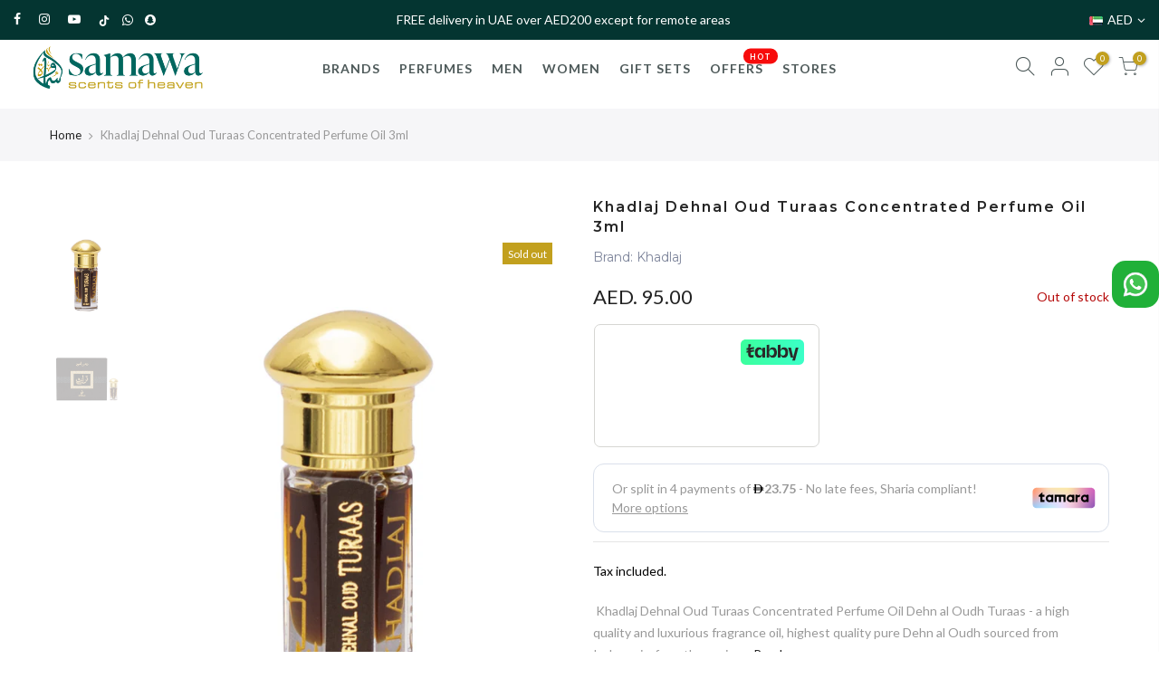

--- FILE ---
content_type: text/html; charset=utf-8
request_url: https://samawa.ae/products/khadlaj-dehnal-oud-turaas-concentrated-perfume-oil-3ml/?view=js_ppr
body_size: -220
content:
<script type="application/json" id="ModelJson-_ppr">[]</script><script type="application/json" id="NTsettingspr__ppr">{ "related_id":false, "recently_viewed":false, "ProductID":7758850490623, "PrHandle":"khadlaj-dehnal-oud-turaas-concentrated-perfume-oil-3ml", "cat_handle":null, "scrolltop":null,"ThreeSixty":false,"hashtag":"none", "access_token":"none", "username":"none"}</script>


--- FILE ---
content_type: text/css
request_url: https://samawa.ae/cdn/shop/t/23/assets/sq-custom.css?v=6701629130821064721753703419
body_size: 1372
content:
#sparq-container .desktop-wrapper select.sparq-selectbox{right:10px;padding:4px 10px!important;background-position:right 4px center!important;margin-bottom:0;border:1px solid #e9e9e9;border-radius:0;height:auto;background-image:url(https://d354wf6w0s8ijx.cloudfront.net/assets/select-icon.svg?v=W8C8X2P7);background-size:10px;background-repeat:no-repeat;-webkit-appearance:none}#sparq-container .desktop-pagination{margin-bottom:30px!important}#sparq-container .sparq-sidebar.box-shadow.sparq-list-box-tags_sort_hblp67s6irql1vxdt6as6r42{display:none}#sparq-container .sq-flex-end.sq-50percent.sq-flex-row.sm-hide.pr0.pl0{width:100%!important}.column.sparq-load-more.sq-full-width{text-align:center!important}.sq-badge-container{position:absolute!important;background:#c2a01e!important;color:#fff!important;width:auto!important;padding:0 8px!important;z-index:6!important}span.sq-price.sq-no-discount{color:#222!important}.sparq-compare-price{text-align:center!important;color:#f63!important}.sparq-compare-price{justify-content:center!important}span.sq-mrp-price{text-decoration:line-through}span.capitalize.filter-width{letter-spacing:1px!important}a.sparq-title{justify-content:center!important}span.discount-label{margin-left:4px!important}.sparq-compare-price{display:flex!important}.sparq-price{display:flex!important;flex-direction:row-reverse!important;justify-content:center!important}span.sq-mrp-price{margin-right:12px!important}span.sq-price{color:#ec0101!important}.sq-badge-container{top:5px!important;left:5px!important}select.sparq-selectbox{font-size:13px!important;font-weight:700!important;font-family:Montserrat!important;text-transform:uppercase!important;margin-top:7px!important}span.sq-sort-by-icon{display:none!important}#sparq-container h5.float-left{margin-top:2px!important}.sq-50percent._300.ml10.fs14{font-size:13px!important;font-weight:700!important;font-family:Montserrat!important;color:#252525!important}button.button.btn-pink{background-color:#fff!important;color:#222!important;border:1px solid #222!important;width:159px!important;height:48px!important;border-radius:40px!important;font-size:14px!important;font-weight:600!important;font-family:Lato!important;text-transform:capitalize!important;letter-spacing:unset!important}div#sparq-main-content{margin-top:20px!important}.sparq-brand-logo.sm-show{display:none!important}.sq-flex-row{display:flex}.sq-50percent._300.ml10.fs14{position:absolute;left:0}#sparq-container .row .column.column-75{position:relative!important}button.button.btn-pink{line-height:normal!important;height:auto!important}.sparq-thumbnail-wrap{position:relative;overflow:hidden}img.sq-grid-view_image.hover{visibility:visible!important;opacity:0;position:absolute!important;display:block!important;visibility:visible;margin:0 auto!important;z-index:1!important;transition:all .3s!important}img.grid-view-item__image{position:relative!important;display:block!important;visibility:visible;margin:0 auto!important;top:0!important;bottom:0!important;z-index:2!important;transition:all .3s!important}.sparq-bottom-items{padding:17px!important}#sparq-container .sparq-container-fluid{position:relative!important;width:96%!important;padding:0!important;margin:0 auto!important}.sparq-card:hover img.sq-grid-view_image.hover{z-index:3!important;opacity:1!important}.sparq-card{position:relative!important}a.sparq-loop-product{display:flex!important;justify-content:center!important;height:100%;align-items:center}.sparq-card:hover a.sparq-loop-product.sq-class img.grid-view-item__image{opacity:0;transition:all .3s!important}.page-item-sparq-row>div{flex:0 0 33.333333%!important;width:33.333333%!important}.sparq-sidebar-inner h5.title{display:flex;justify-content:space-between}.sparq-thumbnail-wrap{height:310px!important}.sparq-thumbnail-wrap img{max-height:310px!important}.sparq-card{margin:15px!important}#sparq-container .row .column.column-75{order:2!important}.sparq-search-title{display:flex;justify-content:space-between}.page-item-sparq-row,.sparq-search-inner .row{display:flex!important}#sparq-container .sparq-search-inner .row{display:flex!important;flex-wrap:unset!important}.row.info-bar{padding-left:!important;display:flex!important;place-content:flex-end!important}#sparq-container h5.float-left{font-family:Montserrat!important;font-size:13px!important;font-weight:700!important;color:#252525!important}span.sparq-disabled-text.sparq-clear-text{font-family:Lato!important;font-size:12px!important;font-weight:400!important;color:#222!important;text-decoration:underline!important;padding-right:15px!important}span.capitalize.filter-width{font-family:Lato!important;font-size:14px!important;font-weight:400!important;color:#222!important}span.float-right.sq-filter-value-count{font-family:Lato!important;font-size:12px!important;font-weight:400!important;color:#222!important}.sq-flex-row{position:relative!important}.sparq-card{position:relative!important;transition:.3s all!important}.btn.sq-add-to-cart{opacity:0!important;visibility:hidden}.sparq-card:hover .btn.sq-add-to-cart{transition:.3s all!important;opacity:1!important;visibility:visible!important}.btn.sq-add-to-cart{cursor:pointer!important;color:#fff!important;background-color:#c2a01e!important;border-color:#c2a01e!important;text-align:center!important;border:1px solid #C2A01E!important;border-radius:2px!important;font-size:12px!important;text-transform:uppercase!important;font-weight:600!important;font-family:Muli,sans-serif!important;width:-webkit-fill-available!important;position:absolute!important;z-index:6!important;bottom:0;margin-bottom:0!important}.btn.sq-add-to-cart{border-color:#c2a01e!important}.sparq-result-inner{border:none!important;padding:10px!important}#sparq-container .sparq-result-inner{border:1px solid #e9e9ed;display:-webkit-box;display:-ms-flexbox;display:flex;margin:0 0 20px 10px;overflow:hidden}.container{width:100%!important;padding-right:15px!important;padding-left:15px!important;margin-right:auto!important;margin-left:auto!important}a.sparq-title{font-family:Montserrat!important;font-size:13px!important;font-weight:700!important;color:#252525!important;text-transform:uppercase!important;letter-spacing:2px!important;text-align:center!important;opacity:unset!important;display:flex;justify-content:center;line-height:18.564px!important;transition:.3s all!important}.sparq-container-fluid{position:relative!important;padding-top:20px!important;width:auto!important;max-width:80em!important;margin:0 auto!important}select.sparq-selectbox{right:10px!important;padding:4px 10px!important;background-position:right 4px center!important}.sparq-thumbnail-wrap{box-shadow:0 0 10px #ccc!important}.sparq-bottom-items{margin-top:5px!important}.sparq-rating-stars-page-item{text-align:center!important}#sparq-container h5.title,#sparq-container h5.sparq-title{font-weight:700!important;font-family:Montserrat!important;text-transform:uppercase!important;border:none!important;font-size:small!important;padding-top:15px!important}span.sparq-clear-all.float-right{font-family:Montserrat!important;float:right!important;right:130px!important;position:absolute!important;color:#a8acad!important;font-weight:600!important;font-size:.875em!important}@media only screen and (max-width:768px){#sparq-container .sparq-sidebar-inner span.sparq-radio-label{font-family:Lato!important;font-size:14px!important;font-weight:400!important;color:#222!important;letter-spacing:1px!important}.sparq-load-more{display:flex!important;place-content:center!important}span.sparq-clear-all.float-right{right:30px!important}#sparq-container div#loadMore{justify-content:center!important}button.button.btn-pink{background-color:#fff!important;color:#222!important;border:1px solid #222!important;width:159px!important;height:48px!important;border-radius:40px!important;font-size:14px!important;font-weight:600!important;font-family:Lato!important;text-transform:capitalize!important;letter-spacing:unset!important}#sparq-container .filter-mobile-button{background-color:#c2a01e!important;border:1px solid rgb(194,160,30)!important;-webkit-transform:translateX(45%)!important;transform:translate(45%)!important;color:#fff!important;align-items:center!important;border-radius:50%!important;position:fixed!important;font-size:medium!important;width:70px!important;z-index:9!important;bottom:100px!important;right:50px!important;height:70px!important;padding:0!important;display:block!important;transform:unset!important}.sparq-mobile-filters{position:fixed!important;background-color:#fff!important;width:100%!important;height:100%!important;z-index:999!important;top:0!important;left:0!important;bottom:0!important;padding:0!important}#sparq-container .sparq-mobile-filter-icon{background-repeat:no-repeat!important;background-size:30px!important;background-position:50%!important;width:45px!important;height:45px!important;display:block!important;margin:13px auto 0!important;-webkit-filter:invert(100%)!important;filter:invert(100%)!important}#sparq-container h5.title,#sparq-container h5.sparq-title{font-weight:700!important;font-family:Montserrat!important;text-transform:uppercase!important;border:none!important;font-size:small!important;padding-top:15px!important}span.sparq-clear-all.float-right{font-family:Montserrat!important;float:right!important;right:0!important;position:absolute!important;color:#a8acad!important;font-weight:600!important;font-size:.875em!important}#sparq-container .sparq-apply-outer-btn{background-color:#c2a01e!important;font-family:Montserrat!important;border-radius:40px!important;padding:10px 22px!important;max-width:80px!important;text-align:center!important;font-weight:700!important;color:#fff!important;text-transform:uppercase!important;position:absolute!important;right:25px!important;top:10px!important}.sparq-bottom-items{margin:20px!important}.sparq-compare-price{justify-content:center}#sparq-container .page-item-sparq-row>div{flex:50%!important;max-width:100%!important}.sq-full-width{padding:15px 15px 15px 40px!important}span.sparq-clear-all.float-right{margin-top:2px!important}.sparq-filter-left-head{position:relative!important;left:20px!important;display:flex!important}.sq-50percent._300.ml10.fs14{position:relative!important;left:10px!important}}@media only screen and (max-width:480px){#sparq-container .sparq-filter-left-head{margin-top:-5px!important}span.sq-mrp-price{text-align:center!important}#sparq-container .sparq-price{flex-direction:column!important;justify-content:center!important}span.sq-price,span.sq-mrp-price{text-align:center!important}span.sq-mrp-price{margin-right:0!important}.sparq-compare-price{font-size:12px!important}#sparq-container .sparq-container-fluid .sparq-search-outer.over-search-field{margin-left:0!important}#sparq-container .sparq-thumbnail-wrap{height:100%!important}.sq-full-width{padding:0!important;position:relative!important;top:10px!important}img.grid-view-item__image{height:100%!important}.sparq-bottom-items{padding:0!important}.sparq-card{margin:5px!important}.sparq-bottom-items{margin:10px!important}.mobile-f-inner{margin-top:25px!important}.sparq-filter-left-head{margin-top:0!important;left:0!important}span.sparq-clear-all.float-right{top:22px!important}.sq-flex-row{margin-top:10px!important}.sparq-load-more{display:flex!important;justify-content:center!important}span.sparq-clear-all.float-right{top:0!important}.sq-50percent._300.ml10.fs14{position:relative!important;top:0!important;right:10px!important}.sparq-price{font-size:12px!important}}
/*# sourceMappingURL=/cdn/shop/t/23/assets/sq-custom.css.map?v=6701629130821064721753703419 */


--- FILE ---
content_type: text/plain; charset=utf-8
request_url: https://checkout.tabby.ai/widgets/api/web
body_size: -19
content:
{"aid":"018950f3-02a9-df61-f76e-0a751a6f549b","experiments":{"entity_id":"44a5ef54-d966-421a-b31c-46fbd8140237"}}